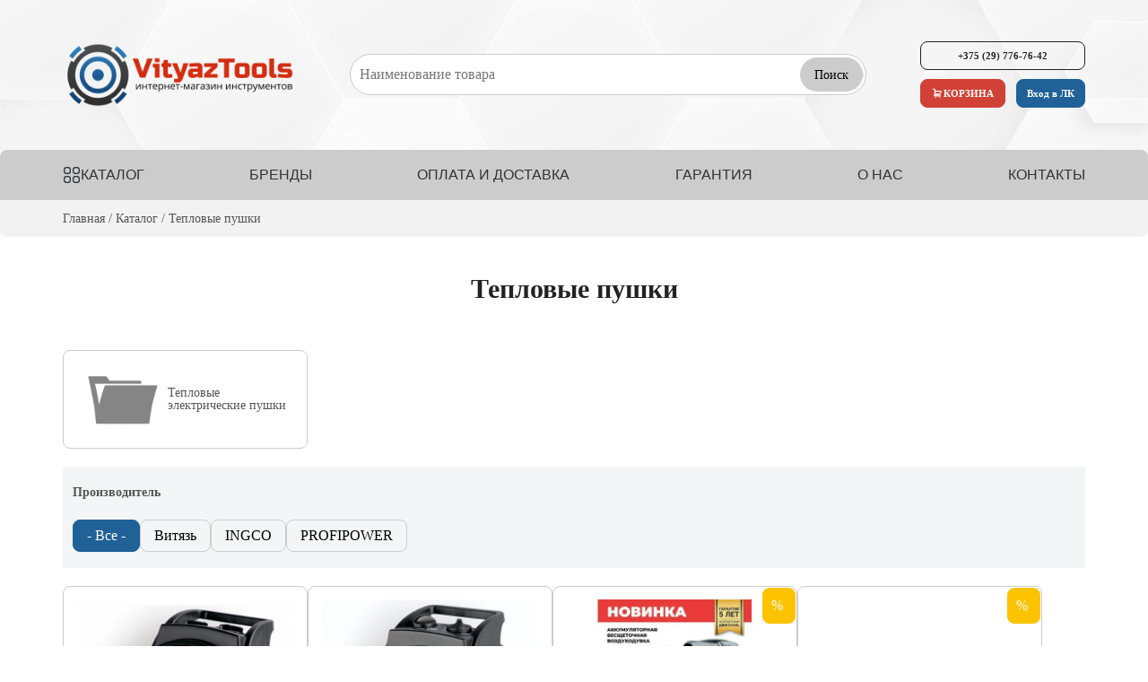

--- FILE ---
content_type: text/html; charset=utf-8
request_url: https://vityaztools.by/catalog/teplovye-pushki
body_size: 10654
content:
<!DOCTYPE html>
<html lang="ru" dir="ltr" prefix="content: http://purl.org/rss/1.0/modules/content/ dc: http://purl.org/dc/terms/ foaf: http://xmlns.com/foaf/0.1/ og: http://ogp.me/ns# rdfs: http://www.w3.org/2000/01/rdf-schema# sioc: http://rdfs.org/sioc/ns# sioct: http://rdfs.org/sioc/types# skos: http://www.w3.org/2004/02/skos/core# xsd: http://www.w3.org/2001/XMLSchema#">
  <head>
    <meta http-equiv="Content-Type" content="text/html; charset=utf-8" />
<link rel="shortcut icon" href="https://vityaztools.by/favicon.ico" type="image/vnd.microsoft.icon" />
<meta name="description" content="Тепловые пушки Витязь купить в Минске. Доставка по г. Минску и Беларуси. Купить Тепловые пушки Витязь на VityazTools.by." />
<meta name="generator" content="Viktar Liukevich - liukevich.by" />
<link rel="canonical" href="https://vityaztools.by/catalog/teplovye-pushki" />
    <title>Тепловые пушки купить в Минске - ТМ Витязь VityazTools.by</title>
    <meta http-equiv="X-UA-Compatible" content="IE=edge"/>
    <meta name="viewport" content="width=device-width, initial-scale=1, maximum-scale=1"/>
    <meta property="og:image" content="path/to/image.jpg"/>
    <link rel="apple-touch-icon" sizes="180x180" href="/apple-touch-icon.png">
    <link rel="icon" type="image/png" sizes="32x32" href="/favicon-32x32.png">
    <link rel="icon" type="image/png" sizes="16x16" href="/favicon-16x16.png">
    <link rel="manifest" href="/site.webmanifest">
    <link rel="mask-icon" href="/safari-pinned-tab.svg" color="#777777">
    <meta name="msapplication-TileColor" content="#ffffff">
    <meta name="theme-color" content="#ffffff">
    <link type="text/css" rel="stylesheet" href="https://vityaztools.by/_files/css/css_xE-rWrJf-fncB6ztZfd2huxqgxu4WO-qwma6Xer30m4.css" media="all" />
<link type="text/css" rel="stylesheet" href="https://vityaztools.by/_files/css/css_NdVgz6YKifxQUEsW5xls_zI7Pn2F7E5U5Wb29zcu3vo.css" media="all" />
<link type="text/css" rel="stylesheet" href="https://vityaztools.by/_files/css/css_4DH-Pu2uK1wLOlej8-j8a91E6eHgH5LKybe2Vff2O5k.css" media="all" />
<link type="text/css" rel="stylesheet" href="https://vityaztools.by/_files/css/css_leOecDhu2h38iSaPOCLDR2dB657AL6D4eQ0z8XO7HMg.css" media="all" />
</head>
<body class="light-page">
  <div id="skip-link">
    <a href="#main-content" class="element-invisible element-focusable">Перейти к основному содержанию</a>
  </div>
    <div id="wrap">
  <div class="region region-header">
    <div id="block-block-12" class="block block-block">

    
  <div class="content">
    <nav id="nav-logo-menu-btn-2" class="navbar navbar-expand-lg light pt-md-30 pb-md-30">
    			<div class="container">
        			<div class="row align-items-center">
            			<div class="col-8 col-sm-5 col-md-auto sm-text-left mb-10 mt-10 mr-auto">
                			<a class="navbar-brand" href="/">
                    			<img src="/_files/vityaztools_n.png" width="260" class="mw-100" alt="">
                			</a>
            			</div>
            			<div class="col-2 d-md-none ml-auto p0">
            				<a class="btn btn-sm btn-danger" href="#" data-toggle="modal" data-target="#basket" id="ordm"><strong class=""><img src="/_files/basket.svg?n" width="20" alt=""></strong></a>
            			</div>
            			<div class="col-2 d-md-none ml-auto p0">
            				<a href="#" class="burger"><span></span></a>
            			</div>
            			<div class="col-12 col-sm-7 col-md-auto text-center sm-text-left order-lg-3 d-none d-md-block">
<p class="mb-10"><a class="btn btn-sm  btn-outline-dark btn-block" href="tel:+375297767642"><strong class="">+375 (29) 776-76-42</strong></a></p>
<a class="btn btn-sm btn-danger" href="#" data-toggle="modal" data-target="#basket" id="ordm"><img src="/_files/basket.svg?n" width="14" alt=""> <strong class="">КОРЗИНА</strong></a>
<a class="btn btn-primary btn-sm" href="/user"><strong class="">Вход в ЛК</strong></a>
            			</div>
<div class="col-12 col-lg pt-20 pb-20">
<div id="block-search-api-page-search" class="block block-search-api-page">

    
  <div class="content">
    <form action="/catalog/teplovye-pushki" method="post" id="search-api-page-search-form-search" accept-charset="UTF-8"><div><input placeholder="Наименование товара" type="text" id="edit-keys-1" name="keys_1" value="" size="15" maxlength="128" class="form-text form-autocomplete live-results-search-textfield" /><input type="hidden" id="edit-keys-1-autocomplete" value="https://vityaztools.by/search_api_live_results/search_api_page_1" disabled="disabled" class="live-result-autocomplete" /><input type="hidden" name="id" value="1" />
<input type="submit" id="edit-submit-1" name="op" value="Поиск" class="form-submit" /><input type="hidden" name="form_build_id" value="form-wWbfFLSjEVzLT1BlrEHvhN84KTGle5P9WcbIwf6PiFo" />
<input type="hidden" name="form_id" value="search_api_page_search_form_search" />
</div></form>  </div>
</div>
	
</div>
        			</div>
    			</div>
			</nav>
<header id="header-search" class="hblock">
    			<div class="container">
<ul class="flex-menu" style="">
                    			<li class="nav-item">
                        			<a class="nav-link scrollto" href="/catalog" style=""><img src="/_files/category.svg" alt="" width="20"> КАТАЛОГ</a>
                    			</li>
                    			<li class="nav-item">
                        			<a class="nav-link" href="/brands" style="">БРЕНДЫ</a>
                    			</li>
                    			<li class="nav-item">
                        			<a class="nav-link" href="/oplata-i-dostavka" style="">ОПЛАТА И ДОСТАВКА</a>
                    			</li>
                    			<li class="nav-item">
                        			<a class="nav-link" href="/garanty" style="">ГАРАНТИЯ</a>
                    			</li>
                    			<li class="nav-item">
                        			<a class="nav-link" href="/about" style="">О НАС</a>
                    			</li>
                    			<li class="nav-item">
                        			<a class="nav-link" href="/contacts" style="">КОНТАКТЫ</a>
                    			</li>
</ul>
    			</div>
</header>
  </div>
</div>
  </div>
<nav id="nav-logo-megamenu" class="navbar navbar-expand-lg dark"><div class="container">
</div>
<div class="bg-wrap">
<div class="bg"></div>
</div></nav>
<div id="blog-breadcrumb" class="pt-10 pb-10 light bg-br">
<div class="container">
<div class="row">
<div class="col-12">
<nav aria-label="breadcrumb" class="content-box">
<a href="/">Главная</a> / <a href="/catalog">Каталог</a> / Тепловые пушки</nav>
</div>
</div>
</div>
<div class="bg-wrap">
<div class="bg"></div>
</div>
</div>
<div id="inner-title" class="light pt-20 text-center">
<div class="container"><div class="row"><div class="col-md-12 ml-auto mr-auto">
<h1 class="mb-20 mt-20" style="font-size: 30px;"><strong>Тепловые пушки</strong></h1>
</div></div></div>
<div class="bg-wrap"><div class="bg"></div></div>
</div>

<div class="tabs text-center">
</div>
<div id="text-2col-text-list" class="pt-0 pt-md-30 pb-md-30 light">
<div class="container">
<div class="row">
<div class="col-md col-lg mb-50 order-2" style="z-index: 10;">
  <div class="region region-content">
    <div class="view view-catalog view-id-catalog view-display-id-page items-collection text-center view-dom-id-a00f577f0ff11152c0e801b86a451c25">
            <div class="view-header">
      <div class="view view-podcat view-id-podcat view-display-id-default view-dom-id-45b8fa03d543356e1b29cac1e3c6c08d">
        
  
  
      <div class="view-content">
        <div>
      
  <div class="views-field views-field-tid">        <span class="field-content"><div class="item-cat">
<div><a href="/catalog/teplovye-elektricheskie-pushki"><img typeof="foaf:Image" src="https://vityaztools.by/_files/styles/250x250/public/default_images/catni_0.png?itok=Ra3fMVIa" width="250" height="250" alt="" /></a></div>
<div><span class="bcat tcrz"><a href="/catalog/teplovye-elektricheskie-pushki">Тепловые электрические пушки</a></span></div>
</div></span>  </div>  </div>
    </div>
  
  
  
  
  
  
</div>    </div>
  
      <div class="view-filters">
      <form action="/catalog/teplovye-pushki" method="get" id="views-exposed-form-catalog-page" accept-charset="UTF-8"><div><div class="views-exposed-form">
  <div class="views-exposed-widgets clearfix">
          <div id="edit-brand-wrapper" class="views-exposed-widget views-widget-filter-field_brands_tid">
                  <label for="edit-brand">
            Производитель          </label>
                        <div class="views-widget">
          <div class="form-item form-type-select form-item-brand">
 <div class="bef-select-as-links"><div class="form-item">
 <div id="edit-brand-all" class="form-item form-type-bef-link form-item-edit-brand-all">
 <a href="https://vityaztools.by/catalog/teplovye-pushki?brand=All" class="active">- Все -</a>
</div>
<div id="edit-brand-54" class="form-item form-type-bef-link form-item-edit-brand-54">
 <a href="https://vityaztools.by/catalog/teplovye-pushki?brand=54">Витязь</a>
</div>
<div id="edit-brand-55" class="form-item form-type-bef-link form-item-edit-brand-55">
 <a href="https://vityaztools.by/catalog/teplovye-pushki?brand=55">INGCO</a>
</div>
<div id="edit-brand-71" class="form-item form-type-bef-link form-item-edit-brand-71">
 <a href="https://vityaztools.by/catalog/teplovye-pushki?brand=71">PROFIPOWER</a>
</div>

</div>
<select style="display: none;" id="edit-brand" name="brand" class="form-select"><option value="All" selected="selected">- Все -</option><option value="54">Витязь</option><option value="55">INGCO</option><option value="71">PROFIPOWER</option></select><input type="hidden" class="bef-new-value" name="brand" value="All" /></div>
</div>
        </div>
              </div>
                    <div class="views-exposed-widget views-submit-button">
      <input class="element-hidden form-submit" type="submit" id="edit-submit-catalog" name="" value="Применить" />    </div>
      </div>
</div>
</div></form>    </div>
  
  
      <div class="view-content">
        <div class="inline-flex">
    <div class="the-item pvl" id="product_item_363">
    <div class="ti-in">
        <div class="ti-col">
            <div class="ti-img">
                <a href="/product/363-teplovaya-elektricheskaya-pushka-vityaz-tep-2100k"><img typeof="foaf:Image" src="https://vityaztools.by/_files/styles/500x500/public/product/p359_1.jpg?itok=oqZ_J_SH" width="500" height="500" alt="" /></a>
            </div>
            <div class="ti-content">
                <div class="ti-name">
                    <a href="/product/363-teplovaya-elektricheskaya-pushka-vityaz-tep-2100k">Тепловая электрическая пушка Витязь ТЭП-2100К</a>
                </div>
            </div>
            <div class="ti-footer">
                <div class="ti-price">
                                        <span>Цена по запросу</span>
                                    </div>
                <div class="ti-buttons">
                    <a href="/product/363-teplovaya-elektricheskaya-pushka-vityaz-tep-2100k" class="btn p5 btn-outline-secondary dark  btn-sm btn-block">подробнее</a>                </div>
            </div>
        </div>
        <div class="row"></div>
    </div>
        </div>

  </div>
  <div class="inline-flex">
    <div class="the-item pvl" id="product_item_364">
    <div class="ti-in">
        <div class="ti-col">
            <div class="ti-img">
                <a href="/product/364-teplovaya-elektricheskaya-pushka-vityaz-tep-3100-k"><img typeof="foaf:Image" src="https://vityaztools.by/_files/styles/500x500/public/product/p360_1.jpg?itok=m1xN8uvC" width="500" height="500" alt="" /></a>
            </div>
            <div class="ti-content">
                <div class="ti-name">
                    <a href="/product/364-teplovaya-elektricheskaya-pushka-vityaz-tep-3100-k">Тепловая электрическая пушка Витязь ТЭП-3100 К</a>
                </div>
            </div>
            <div class="ti-footer">
                <div class="ti-price">
                                        <span>Цена по запросу</span>
                                    </div>
                <div class="ti-buttons">
                    <a href="/product/364-teplovaya-elektricheskaya-pushka-vityaz-tep-3100-k" class="btn p5 btn-outline-secondary dark  btn-sm btn-block">подробнее</a>                </div>
            </div>
        </div>
        <div class="row"></div>
    </div>
        </div>

  </div>
  <div class="inline-flex">
    <div class="the-item pvl" id="product_item_582">
    <div class="ti-in">
        <div class="ti-col">
            <div class="ti-img">
                <a href="/product/582-e0225-profipower-akkumulyatornaya-besshchetochnaya-vozduhoduvka-tornado-mkbub-18v"><img typeof="foaf:Image" src="https://vityaztools.by/_files/styles/500x500/public/product/i824425-20241028.jpg?itok=5_mLVIYT" width="500" height="500" alt="" /></a>
            </div>
            <div class="ti-content">
                <div class="ti-name">
                    <a href="/product/582-e0225-profipower-akkumulyatornaya-besshchetochnaya-vozduhoduvka-tornado-mkbub-18v">E0225 PROFIPOWER Аккумуляторная бесщеточная воздуходувка   &quot;Tornado&quot; MKBUB-18V</a>
                </div>
            </div>
            <div class="ti-footer">
                <div class="ti-price">
                     
                    <span class="ti-price-now"><del>220,00 <small class="small">BYN</small></del>190,00 <small class="small">BYN</small></span>
                                    </div>
                <div class="ti-buttons">
                    <a href="/product/582-e0225-profipower-akkumulyatornaya-besshchetochnaya-vozduhoduvka-tornado-mkbub-18v" class="btn p5 btn-outline-secondary dark  btn-sm btn-block">подробнее</a>                </div>
            </div>
        </div>
        <div class="row"></div>
    </div>
        <div class="msale">% <span  class="msalen">СКИДКА</span></div>
        </div>

  </div>
  <div class="inline-flex">
    <div class="the-item pvl" id="product_item_589">
    <div class="ti-in">
        <div class="ti-col">
            <div class="ti-img">
                <a href="/product/589-e0228-akkumulyatornaya-besshchetochnaya-vozduhoduvka-profipower-mkdub-18v"><img typeof="foaf:Image" src="https://vityaztools.by/_files/styles/500x500/public/product/mkdub18ve0228_profipower_9764143_90529a7f4892242692a252eb133a1531.png?itok=2z4Dp4n6" width="500" height="500" alt="" /></a>
            </div>
            <div class="ti-content">
                <div class="ti-name">
                    <a href="/product/589-e0228-akkumulyatornaya-besshchetochnaya-vozduhoduvka-profipower-mkdub-18v">E0228 Аккумуляторная бесщеточная воздуходувка PROFIPOWER MKDUB-18V </a>
                </div>
            </div>
            <div class="ti-footer">
                <div class="ti-price">
                     
                    <span class="ti-price-now"><del>310,00 <small class="small">BYN</small></del>295,00 <small class="small">BYN</small></span>
                                    </div>
                <div class="ti-buttons">
                    <a href="/product/589-e0228-akkumulyatornaya-besshchetochnaya-vozduhoduvka-profipower-mkdub-18v" class="btn p5 btn-outline-secondary dark  btn-sm btn-block">подробнее</a>                </div>
            </div>
        </div>
        <div class="row"></div>
    </div>
        <div class="msale">% <span  class="msalen">СКИДКА</span></div>
        </div>

  </div>
    </div>
  
  
  
  
      <div class="view-footer">
      <div class="view view-text view-id-text view-display-id-default view-dom-id-755856baa910f37694da686556c65bbd">
        
  
  
      <div class="view-content">
        <div class="views-row views-row-1 views-row-odd views-row-first views-row-last">
      
  <div class="views-field views-field-description">        <div class="field-content"></div>  </div>  
  <div>        <div></div>  </div>  </div>
    </div>
  
  
  
  
  
  
</div><p style="text-align: justify;" class="mt-30">Товар из категории "Тепловые пушки" можно купить с доставкой в Минске и другом регионе РБ. Интернет-магазин VityazTools.by является первым и официальным импортером инструментов из категории "Тепловые пушки" ТМ "Витязь" в Республике Беларусь.</p>
<p style="text-align: justify;">Тепловые пушки купить можно как в розницу, так и оптом. Для оптовых покупателей действует гибкая система скидок и индивидуальный подход.</p>

<div class="h3 mb-30 mt-30 border-bottom text-left">Каталог</div><div class="view view-catalog-cat view-id-catalog_cat view-display-id-default view-dom-id-650054f07df3132ce4aea5c03b88d141">
        
  
  
      <div class="view-content">
        <div>
      
  <div class="views-field views-field-tid">        <span class="field-content"><div class="item-cat">
<div><a href="/catalog/akkumulyatornyy-instrument"><img typeof="foaf:Image" src="https://vityaztools.by/_files/styles/250x250/public/imgcat/fd5bf0b0-7f12-4e44-aaa8-157ecc18e801.png?itok=uZr_b7qC" width="250" height="250" alt="" /></a></div>
<div><a href="/catalog/akkumulyatornyy-instrument">Аккумуляторный инструмент</a></div>
</div></span>  </div>  </div>
  <div>
      
  <div class="views-field views-field-tid">        <span class="field-content"><div class="item-cat">
<div><a href="/catalog/trimmery-gazonokosilki"><img typeof="foaf:Image" src="https://vityaztools.by/_files/styles/250x250/public/imgcat/cat.1.0.jpg?itok=s1cV-vCB" width="250" height="250" alt="" /></a></div>
<div><a href="/catalog/trimmery-gazonokosilki">Триммеры, газонокосилки</a></div>
</div></span>  </div>  </div>
  <div>
      
  <div class="views-field views-field-tid">        <span class="field-content"><div class="item-cat">
<div><a href="/catalog/fen-promyshlennyy"><img typeof="foaf:Image" src="https://vityaztools.by/_files/styles/250x250/public/imgcat/cat.8.0.jpg?itok=PLK564XQ" width="250" height="250" alt="" /></a></div>
<div><a href="/catalog/fen-promyshlennyy">Фен промышленный</a></div>
</div></span>  </div>  </div>
  <div>
      
  <div class="views-field views-field-tid">        <span class="field-content"><div class="item-cat">
<div><a href="/catalog/frezery-gravery-renovatory"><img typeof="foaf:Image" src="https://vityaztools.by/_files/styles/250x250/public/imgcat/cat.12.0.jpg?itok=jLusgGfW" width="250" height="250" alt="" /></a></div>
<div><a href="/catalog/frezery-gravery-renovatory">Фрезеры, граверы, реноваторы</a></div>
</div></span>  </div>  </div>
  <div>
      
  <div class="views-field views-field-tid">        <span class="field-content"><div class="item-cat">
<div><a href="/catalog/shlifovalnye-mashiny"><img typeof="foaf:Image" src="https://vityaztools.by/_files/styles/250x250/public/imgcat/cat.7.0.jpg?itok=7ynuLsEU" width="250" height="250" alt="" /></a></div>
<div><a href="/catalog/shlifovalnye-mashiny">Шлифовальные машины</a></div>
</div></span>  </div>  </div>
  <div>
      
  <div class="views-field views-field-tid">        <span class="field-content"><div class="item-cat">
<div><a href="/catalog/shurupoverty-gaykoverty"><img typeof="foaf:Image" src="https://vityaztools.by/_files/styles/250x250/public/imgcat/cat.16.0.jpg?itok=iwvB-0NQ" width="250" height="250" alt="" /></a></div>
<div><a href="/catalog/shurupoverty-gaykoverty">Шуруповерты , гайковерты</a></div>
</div></span>  </div>  </div>
  <div>
      
  <div class="views-field views-field-tid">        <span class="field-content"><div class="item-cat">
<div><a href="/catalog/tochilnye-i-zatochnye-stanki"><img typeof="foaf:Image" src="https://vityaztools.by/_files/styles/250x250/public/imgcat/cat.18.0.jpg?itok=6V9642qJ" width="250" height="250" alt="" /></a></div>
<div><a href="/catalog/tochilnye-i-zatochnye-stanki">Точильные и заточные станки</a></div>
</div></span>  </div>  </div>
  <div>
      
  <div class="views-field views-field-tid">        <span class="field-content"><div class="item-cat">
<div><a href="/catalog/akkumulyatornyy-opryskivatel"><img typeof="foaf:Image" src="https://vityaztools.by/_files/styles/250x250/public/imgcat/cat.17.0.jpg?itok=Jo5iiwt1" width="250" height="250" alt="" /></a></div>
<div><a href="/catalog/akkumulyatornyy-opryskivatel">Аккумуляторный опрыскиватель</a></div>
</div></span>  </div>  </div>
  <div>
      
  <div class="views-field views-field-tid">        <span class="field-content"><div class="item-cat">
<div><a href="/catalog/kraskopult"><img typeof="foaf:Image" src="https://vityaztools.by/_files/styles/250x250/public/imgcat/cat.9.0.jpg?itok=vgEyKq8A" width="250" height="250" alt="" /></a></div>
<div><a href="/catalog/kraskopult">Краскопульт</a></div>
</div></span>  </div>  </div>
  <div>
      
  <div class="views-field views-field-tid">        <span class="field-content"><div class="item-cat">
<div><a href="/catalog/apparat-dlya-svarki-plastikovyh-trub"><img typeof="foaf:Image" src="https://vityaztools.by/_files/styles/250x250/public/imgcat/cat.5.0.jpg?itok=nUjgyD2w" width="250" height="250" alt="" /></a></div>
<div><a href="/catalog/apparat-dlya-svarki-plastikovyh-trub">Аппарат для сварки пластиковых труб</a></div>
</div></span>  </div>  </div>
  <div>
      
  <div class="views-field views-field-tid">        <span class="field-content"><div class="item-cat">
<div><a href="/catalog/generatory-benzinovye"><img typeof="foaf:Image" src="https://vityaztools.by/_files/styles/250x250/public/imgcat/_xm3ybayu_cbyjh1xz7qaktqu_yxafe.jpg?itok=YWZAMP8o" width="250" height="250" alt="" /></a></div>
<div><a href="/catalog/generatory-benzinovye">Генераторы бензиновые</a></div>
</div></span>  </div>  </div>
  <div>
      
  <div class="views-field views-field-tid">        <span class="field-content"><div class="item-cat">
<div><a href="/catalog/dreli-perforatory-miksery-otboyniki"><img typeof="foaf:Image" src="https://vityaztools.by/_files/styles/250x250/public/imgcat/cat.3.0.jpg?itok=eS-q4ywR" width="250" height="250" alt="" /></a></div>
<div><a href="/catalog/dreli-perforatory-miksery-otboyniki">Дрели, перфораторы, миксеры, отбойники</a></div>
</div></span>  </div>  </div>
  <div>
      
  <div class="views-field views-field-tid">        <span class="field-content"><div class="item-cat">
<div><a href="/catalog/izmeritelnyy-instrument"><img typeof="foaf:Image" src="https://vityaztools.by/_files/styles/250x250/public/imgcat/1_1.jpg?itok=xsJgbasC" width="250" height="250" alt="" /></a></div>
<div><a href="/catalog/izmeritelnyy-instrument">Измерительный инструмент</a></div>
</div></span>  </div>  </div>
  <div>
      
  <div class="views-field views-field-tid">        <span class="field-content"><div class="item-cat">
<div><a href="/catalog/inverterweldingmachines"><img typeof="foaf:Image" src="https://vityaztools.by/_files/styles/250x250/public/imgcat/cat.11.0.jpg?itok=JuNpjQmq" width="250" height="250" alt="" /></a></div>
<div><a href="/catalog/inverterweldingmachines">Инверторный сварочный аппарат</a></div>
</div></span>  </div>  </div>
  <div>
      
  <div class="views-field views-field-tid">        <span class="field-content"><div class="item-cat">
<div><a href="/catalog/pily"><img typeof="foaf:Image" src="https://vityaztools.by/_files/styles/250x250/public/imgcat/cat.6.0.jpg?itok=ZdQ-4Hvt" width="250" height="250" alt="" /></a></div>
<div><a href="/catalog/pily">Пилы</a></div>
</div></span>  </div>  </div>
  <div>
      
  <div class="views-field views-field-tid">        <span class="field-content"><div class="item-cat">
<div><a href="/catalog/pnevmaticheskiy-instrument"><img typeof="foaf:Image" src="https://vityaztools.by/_files/styles/250x250/public/imgcat/acn5040_1_1_1.jpg?itok=ka_w4BnW" width="250" height="250" alt="" /></a></div>
<div><a href="/catalog/pnevmaticheskiy-instrument">Пневматический инструмент</a></div>
</div></span>  </div>  </div>
  <div>
      
  <div class="views-field views-field-tid">        <span class="field-content"><div class="item-cat">
<div><a href="/catalog/pogruzhnye-nasosy"><img typeof="foaf:Image" src="https://vityaztools.by/_files/styles/250x250/public/imgcat/cat.15.0.jpg?itok=U0gBLC5C" width="250" height="250" alt="" /></a></div>
<div><a href="/catalog/pogruzhnye-nasosy">Погружные насосы</a></div>
</div></span>  </div>  </div>
  <div>
      
  <div class="views-field views-field-tid">        <span class="field-content"><div class="item-cat">
<div><a href="/catalog/rashodnye-materialy"><img typeof="foaf:Image" src="https://vityaztools.by/_files/styles/250x250/public/imgcat/fbli2001-500x500.jpg?itok=crz5icmk" width="250" height="250" alt="" /></a></div>
<div><a href="/catalog/rashodnye-materialy">Расходные материалы</a></div>
</div></span>  </div>  </div>
  <div>
      
  <div class="views-field views-field-tid">        <span class="field-content"><div class="item-cat">
<div><a href="/catalog/rubanok-elektricheskiy"><img typeof="foaf:Image" src="https://vityaztools.by/_files/styles/250x250/public/imgcat/cat.10.0.jpg?itok=cxYW48kr" width="250" height="250" alt="" /></a></div>
<div><a href="/catalog/rubanok-elektricheskiy">Рубанок электрический</a></div>
</div></span>  </div>  </div>
  <div>
      
  <div class="views-field views-field-tid">        <span class="field-content"><div class="item-cat">
<div><a href="/catalog/sekatory"><img typeof="foaf:Image" src="https://vityaztools.by/_files/styles/250x250/public/imgcat/tk2bk6jber4sksgk0w8c00o0wgw8ss.png?itok=lM7BwXGd" width="250" height="250" alt="" /></a></div>
<div><a href="/catalog/sekatory">Секаторы</a></div>
</div></span>  </div>  </div>
  <div>
      
  <div class="views-field views-field-tid">        <span class="field-content"><div class="item-cat">
<div><a href="/catalog/teplovye-pushki" class="active"><img typeof="foaf:Image" src="https://vityaztools.by/_files/styles/250x250/public/imgcat/cat.19.0.jpg?itok=Zu6HxJ2v" width="250" height="250" alt="" /></a></div>
<div><a href="/catalog/teplovye-pushki" class="active">Тепловые пушки</a></div>
</div></span>  </div>  </div>
    </div>
  
  
  
  
  
  
</div>    </div>
  
  
</div>  </div>
</div>
</div>
</div>
<div class="bg-wrap">
<div class="bg"></div>
</div>
</div>
  <div class="region region-footer">
    <div id="block-block-4" class="block block-block">

    
  <div class="content">
    <footer id="footer-text-logo-text-2" class="pt-30 pb-75 dark text-center spr-oc-show spr-wout">
    <div class="container">
        <div class="row align-items-center">
            <div class="col-lg order-ld-1 mb-30">
                <img class="mw-100" src="/_files/vityaztools_nw.png" alt="">
            </div>
            <div class="col-lg order-lg-3 text-md-right">
                <ul class="list-unstyled list-inline padding-list mb-20 mb-md-0">
                    <li><a class="btn btn-light btn-block" href="tel:+375297767642"><strong class="">+375 (29) 776-76-42</strong></a></li>
                </ul>
<p>e-mail: info@vityaztools.by</p>
<p>Приём заказов: ПН-ВС 9:00 до 21:00</p>
<p>Доставка товара: ПН-СБ 9:00 до 17:00</p>

            </div>
            <div class="col-lg order-lg-2 text-md-left">
<p>ООО "Тулбокс", УНП 193937381<br>
220049, Республика Беларусь, г. Минск, Первомайский район, ул. Волгоградская 13, каб. 213-180<br><br>
Официальный интернет-магазин инструментов ТМ "Витязь", INGCO, PROFIPOWER <br>
Регистрация ЕГР 09.12.2025 <br>
Дата включения в торговый реестр: 19.12.2025<br>
Номер в Торговом реестре: 764563</p>
<p class="d-none">© VityazTools.by - создан в <a href="https://liukit.com/" target="_blank" rel="nofollow">LIUKIT</a></p>
            </div>
        </div>
    </div>
    <div class="bg-wrap">
        <div class="bg"></div>
    </div>
</footer>
  </div>
</div>
  </div>
</div>    <script type="text/javascript" src="https://vityaztools.by/_files/js/js_qikmINIYTWe4jcTUn8cKiMr8bmSDiZB9LQqvceZ6wlM.js"></script>
<script type="text/javascript" src="https://vityaztools.by/_files/js/js_k-M2_fdjMRkDOfjkyL0Sd1UxBW5oPzqwX1xtnj3WVpM.js"></script>
<script type="text/javascript" src="https://vityaztools.by/modules/lightbox2/js/lightbox.js?1769415291"></script>
<script type="text/javascript" src="https://vityaztools.by/_files/js/js_bbIg99yyGUM_K2G-Xffe-HL7Q0VVnDAjewub0Y366a4.js"></script>
<script type="text/javascript" src="https://vityaztools.by/_files/js/js_NTKhlQRuyGDC-rvbm632VM7gsHxAPR_gno58V4MYYPc.js"></script>
<script type="text/javascript">
<!--//--><![CDATA[//><!--
jQuery.extend(Drupal.settings, {"basePath":"\/","pathPrefix":"","ajaxPageState":{"theme":"vl_style","theme_token":"N9wH-woklIxitoKiLnGD3jM1wRfAcY5-Y_79v8unIl8","js":{"misc\/jquery.js":1,"misc\/jquery-extend-3.4.0.js":1,"misc\/jquery.once.js":1,"misc\/drupal.js":1,"public:\/\/languages\/ru_64Qsx1QU7CVn8mOk2fiTviBww7IYLODYVf8bMtU5JMk.js":1,"modules\/lightbox2\/js\/lightbox.js":1,"modules\/better_exposed_filters\/better_exposed_filters.js":1,"misc\/autocomplete.js":1,"modules\/search_api_live_results\/js\/search_api_live_results.js":1,"themes\/vl_style\/js\/popper.min.js":1,"themes\/vl_style\/js\/jquery-2.1.4.min.js":1,"themes\/vl_style\/js\/bootstrap.min.js":1,"themes\/vl_style\/js\/owl.carousel.js":1,"themes\/vl_style\/js\/jquery.magnific-popup.min.js":1,"themes\/vl_style\/js\/jquery.validate.min.js":1,"themes\/vl_style\/js\/jquery.maskedinput-1.2.2.js":1,"themes\/vl_style\/js\/custom.js":1},"css":{"modules\/system\/system.base.css":1,"modules\/system\/system.menus.css":1,"modules\/system\/system.messages.css":1,"modules\/system\/system.theme.css":1,"modules\/comment\/comment.css":1,"modules\/field\/theme\/field.css":1,"modules\/node\/node.css":1,"modules\/user\/user.css":1,"modules\/views\/css\/views.css":1,"modules\/ctools\/css\/ctools.css":1,"modules\/lightbox2\/css\/lightbox.css":1,"themes\/vl_style\/css\/fonts.css":1,"themes\/vl_style\/css\/vl.css":1,"themes\/vl_style\/css\/font-awesome.min.css":1,"themes\/vl_style\/css\/fx.css":1,"themes\/vl_style\/css\/owl.carousel.css":1,"themes\/vl_style\/css\/magnific-popup.css":1,"themes\/vl_style\/css\/custom.css":1,"themes\/vl_style\/css\/animate.css":1}},"lightbox2":{"rtl":"0","file_path":"\/(\\w\\w\/)public:\/","default_image":"\/modules\/lightbox2\/images\/brokenimage.jpg","border_size":10,"font_color":"000","box_color":"fff","top_position":"","overlay_opacity":"0.8","overlay_color":"000","disable_close_click":true,"resize_sequence":0,"resize_speed":400,"fade_in_speed":400,"slide_down_speed":600,"use_alt_layout":false,"disable_resize":false,"disable_zoom":false,"force_show_nav":false,"show_caption":true,"loop_items":false,"node_link_text":"View Image Details","node_link_target":false,"image_count":"Image !current of !total","video_count":"Video !current of !total","page_count":"Page !current of !total","lite_press_x_close":"press \u003Ca href=\u0022#\u0022 onclick=\u0022hideLightbox(); return FALSE;\u0022\u003E\u003Ckbd\u003Ex\u003C\/kbd\u003E\u003C\/a\u003E to close","download_link_text":"","enable_login":false,"enable_contact":false,"keys_close":"c x 27","keys_previous":"p 37","keys_next":"n 39","keys_zoom":"z","keys_play_pause":"32","display_image_size":"original","image_node_sizes":"()","trigger_lightbox_classes":"","trigger_lightbox_group_classes":"","trigger_slideshow_classes":"","trigger_lightframe_classes":"","trigger_lightframe_group_classes":"","custom_class_handler":0,"custom_trigger_classes":"","disable_for_gallery_lists":true,"disable_for_acidfree_gallery_lists":true,"enable_acidfree_videos":true,"slideshow_interval":5000,"slideshow_automatic_start":true,"slideshow_automatic_exit":true,"show_play_pause":true,"pause_on_next_click":false,"pause_on_previous_click":true,"loop_slides":false,"iframe_width":600,"iframe_height":400,"iframe_border":1,"enable_video":false},"better_exposed_filters":{"datepicker":false,"slider":false,"settings":[],"autosubmit":false,"views":{"podcat":{"displays":{"default":{"filters":[]}}},"text":{"displays":{"default":{"filters":[]}}},"catalog_cat":{"displays":{"default":{"filters":[]}}},"catalog":{"displays":{"page":{"filters":{"brand":{"required":false}}}}}}},"urlIsAjaxTrusted":{"\/catalog\/teplovye-pushki":true}});
//--><!]]>
</script>
  <div id="block-block-6" class="block block-block">

    
  <div class="content">
    <div class="modal-container">
<div class="modal fade" id="myModal">
<div class="modal-dialog spr-oc-show spr-wout">
<div class="modal-content bg-default light padding">
			<a class="toogle-btn close position-absolute r-0 t-0" data-dismiss="modal" aria-label="Close"><svg xmlns="http://www.w3.org/2000/svg" height="16" viewBox="0 0 16 16" width="16" class="icon svg-default"><path d="m8.07106781 6.65685425 5.65685429-5.65685425 1.4142135 1.41421356-5.65685423 5.65685425 5.65685423 5.65685429-1.4142135 1.4142135-5.65685429-5.65685423-5.65685425 5.65685423-1.41421356-1.4142135 5.65685425-5.65685429-5.65685425-5.65685425 1.41421356-1.41421356z" fill-rule="evenodd"></path></svg></a>
      <div class="modal-header">
<h4 class="text-center">ЗАКАЗАТЬ ЗВОНОК</h4>
      </div>
      <div class="modal-body text-center">
<form name="callback" id="callback" novalidate="" method="post">
							<div class="row">
								<div class="col-sm-12">
									<div class="form-group">
<input type="hidden" name="3ff5ee4c78956265987109643c2a573a" value="5730cc6fea3e845446d7e7a1c814d188">
Ваше Имя
<input type="text" name="name" class="form-control text-center " placeholder="Ваше имя" id="call_name" required="" data-validation-required-message="Ваше имя">
										<p class="help-block text-danger"></p>
									</div>
								</div>
								<div class="col-sm-12">
									<div class="form-group">
Ваш контактный телефон*
<input type="text" name="phone" class="form-control text-center phonez" placeholder="+375 XX YYY-YY-YY" id="call_phone" required="" data-validation-required-message="Введите Ваш номер телефона">
										<p class="help-block text-danger"></p>
									</div>
								</div>
								<div class="col-sm-12">
									<div class="form-group text-center">
<br>
<a class="btn btn-danger" onclick="chek_call()">Позвоните мне</a>
									</div>
								</div>
							</div>
						</form>
      </div>
      </div>
    </div>
  </div>
</div>  </div>
</div>
<div id="block-block-3" class="block block-block">

    
  <div class="content">
    <div class="modal-container"><div class="modal fade" id="basket">
<div class="modal-dialog modal-lg spr-oc-show spr-wout">
        <div class="modal-content bg-default light padding">
            <button type="button" class="close position-absolute r-0 t-0" data-dismiss="modal" aria-label="Close"><svg xmlns="http://www.w3.org/2000/svg" height="16" viewBox="0 0 16 16" width="16" class="icon svg-secondary"><path d="m8.07106781 6.65685425 5.65685429-5.65685425 1.4142135 1.41421356-5.65685423 5.65685425 5.65685423 5.65685429-1.4142135 1.4142135-5.65685429-5.65685423-5.65685425 5.65685423-1.41421356-1.4142135 5.65685425-5.65685429-5.65685425-5.65685425 1.41421356-1.41421356z" fill-rule="evenodd"></path></svg></button>
            <div class="modal-body">
                <div class="container-fluid">
                   <div class="row">
<div class="col-md-12"><h4>Корзина</h4></div>
<div class="col-md-12 p-r" id="basket_items"></div>
                   </div>
                </div>
            </div>
            <div class="bg-wrap">
                <div class="bg"></div>
            </div>
        </div>
    </div>
</div></div>

<script>
function usercheck() {
}
</script>

<script>
(function($, Drupal){

$( ".vl_basket" ).click(function() {
var clickId = $(this).attr('href');
var id = $(this).attr('id');
var sid = $('#btn_'+id).val();
var qq = $('.vl_q').val();
add_basket(clickId,sid,qq);

$(".pvl").removeClass('fadeIn animated');
$("#product_"+id).addClass('fadeIn animated');

return false;
});

$( ".vl_basket2" ).click(function() {
var clickId = $(this).attr('href');
var id = $(this).attr('id');
var sid = $('#btn_'+id).val();
var qq = $('.vl_q').val();
add_basket(clickId,sid,qq);

$('#ordm').trigger('click');
return false;
});

function add_basket(x,y,qq) {

$.ajax({
  type: 'POST',
  url: '/basket.php?go=add',
  data: 'err=b4c466eeda1c605d0975bab357c82049&id='+x+'&sid='+y+'&qq='+qq,
  success: function(data){
    $('#basket_items').html(data);
usercheck();
  }
});
}

function vl_qqq(x,y) {
$.ajax({
  type: 'POST',
  url: '/basket.php?go=q',
  data: 'err=b4c466eeda1c605d0975bab357c82049&x='+x+'&y='+y,
  success: function(data){
    $('#basket_items').html(data);
usercheck();
  }
});
}

})(jQuery);
</script>
<script>
(function($, Drupal){

$.ajax({
  type: 'POST',
  url: '/basket.php',
  data: 'err=b4c466eeda1c605d0975bab357c82049',
  success: function(data){
    $('#basket_items').html(data);
usercheck();
  }
});

})(jQuery);
</script>


  </div>
</div>
<div id="block-block-8" class="block block-block">

    
  <div class="content">
    <!-- Yandex.Metrika counter --> <script type="text/javascript" > (function(m,e,t,r,i,k,a){m[i]=m[i]||function(){(m[i].a=m[i].a||[]).push(arguments)}; m[i].l=1*new Date();k=e.createElement(t),a=e.getElementsByTagName(t)[0],k.async=1,k.src=r,a.parentNode.insertBefore(k,a)}) (window, document, "script", "https://mc.yandex.ru/metrika/tag.js", "ym"); ym(65377567, "init", { clickmap:true, trackLinks:true, accurateTrackBounce:true, webvisor:true }); </script> <noscript><div><img src="https://mc.yandex.ru/watch/65377567" style="position:absolute; left:-9999px;" alt="" /></div></noscript> <!-- /Yandex.Metrika counter -->  </div>
</div>
</body>
</html>


--- FILE ---
content_type: text/html; charset=UTF-8
request_url: https://vityaztools.by/basket.php
body_size: 1492
content:
<div class="text-center">
<img src="/_files/basket_empty.png" style="width:300px">
<h3>Корзина пуста</h3>
</div>
<script>
(function($, Drupal){
    
$("#dostavka0").click(function(){ $("#h1z").addClass( "active in" ); $( "#h2z" ).removeClass( "active in" );$( "#h10" ).show(); $( "#h11" ).hide();});   
$("#dostavka1").click(function(){ $("#h1z").addClass( "active in" ); $( "#h2z" ).removeClass( "active in" );$( "#h11" ).show(); $( "#h10" ).hide();});
$("#dostavka2").click(function(){ $("#h2z").addClass( "active in" ); $( "#h1z" ).removeClass( "active in" );});

$("#edit-field-pay-und-1").click(function(){ $("#zemail").hide(); $( "#vl_email" ).val('');});
$("#edit-field-pay-und-2").click(function(){ $("#zemail").hide(); $( "#vl_email" ).val('');});
$("#edit-field-pay-und-3").click(function(){ $("#zemail").hide(); $( "#vl_email" ).val('');});
$("#edit-field-pay-und-4").click(function(){ $("#zemail").show();});
$("#edit-field-pay-und-5").click(function(){ $("#zemail").show();});
$("#edit-field-pay-und-6").click(function(){ $("#zemail").show();});
    
$( ".target" ).change(function() {
var clickId = $(this).attr('id');
var x = 9;
var y = clickId.substring(5);

vl_qqq(x,y);
return false;

});
    
    
$( ".vl_basket_del" ).click(function() {
var clickId = $(this).attr('id');
del_basket(clickId);
return false;
});

$( ".vq" ).click(function() {
var clickId = $(this).attr('id');

var z = clickId.substring(0, 2);
if(z == 'q0') x = 0;
if(z == 'q1') x = 1;
var y = clickId.substring(3);

vl_qqq(x,y);
return false;
});

$( "#vl_clear" ).click(function() {
clear_basket();
return false;
});

$( "#vl_checkout" ).click(function() {
checkout_basket();
return false;
});

function vl_qqq(x,y) {
    var sizez = 0;
    $( "#size_"+y+" option:selected" ).each(function() {
       sizez = $( this ).text();
    });
    var fio = $( "#vl_fio" ).val();
    var tel = $( "#vl_tel" ).val();
    var adr = $( "#vl_adr" ).val();
    var field_pay = $('input[name=field_pay]:checked', '#forma').val();
    var email = $( "#vl_email" ).val();
    var dostavka = $('input[name=dostavka]:checked', '#forma').val();
$.ajax({
  type: 'POST',
  url: '/basket.php?go=q',
  data: 'err=b4c466eeda1c605d0975bab357c82049&x='+x+'&y='+y+'&fio='+fio+'&phone='+tel+'&adr='+adr+'&dostavka='+dostavka+'&field_pay='+field_pay+'&email='+email+'&sizez='+sizez,
  success: function(data){
    $('#basket_items').html(data);
  }
});
}

function del_basket(x) {
$.ajax({
  type: 'POST',
  url: '/basket.php?go=del',
  data: 'err=b4c466eeda1c605d0975bab357c82049&del='+x,
  success: function(data){
    $('#basket_items').html(data);
  }
});
}

function clear_basket() {
$.ajax({
  type: 'POST',
  url: '/basket.php?go=clear',
  data: 'err=b4c466eeda1c605d0975bab357c82049',
  success: function(data){
    $('#basket_items').html(data);
  }
});
}

function checkout_basket() {
    var fio = $( "#vl_fio" ).val();
    var tel = $( "#vl_tel" ).val();
    var adr = $( "#vl_adr" ).val();
    var field_pay = $('input[name=field_pay]:checked', '#forma').val();
    var email = $( "#vl_email" ).val();
    var dostavka = $('input[name=dostavka]:checked', '#forma').val();
    
    if(fio != '' && tel != '' && ((dostavka == 0 && adr != '') || (dostavka == 1 && adr != '') || dostavka == 2) && ((field_pay == 4 || field_pay == 5 || field_pay == 6) && email != '' || field_pay < 4)){
$.ajax({
  type: 'POST',
  url: '/basket.php?go=checkout',
  data: 'err=b4c466eeda1c605d0975bab357c82049&fio='+fio+'&phone='+tel+'&adr='+adr+'&dostavka='+dostavka+'&field_pay='+field_pay+'&email='+email,
  success: function(data){
    $('#basket_items').html(data);
  }
});
} else {
      if($( "#vl_fio" ).val() == ''){ $( "#vl_fio" ).css("border-color","red");} else {$( "#vl_fio" ).css("border-color","#ccc");}
      if($( "#vl_tel" ).val() == ''){ $( "#vl_tel" ).css("border-color","red");} else {$( "#vl_tel" ).css("border-color","#ccc");}
      if((field_pay == 4 || field_pay == 5  || field_pay == 6) && email == '') {$( "#vl_email" ).css("border-color","red");} else {$( "#vl_email" ).css("border-color","#ccc");}
}
}

$( "#vl_q").html(0);
$( "#vl_q2").html(0);
$( "#vl_summ").html(0);
$( "#vl_info").html('<a href="#" data-toggle="modal" data-target="#basket" class="basket" style="position:fixed; left:1%; bottom:20px; float:right; color: #fff;background:#0a8cc6;border: solid 1px #fff;  border-radius: 10px 10px; -moz-border-radius: 10px 10px; -webkit-border-radius: 10px 10px; padding:5px; z-index:9998"><span class="badge" style="float:left">0</span> <span class="glyphicon glyphicon-shopping-cart" aria-hidden="true"></span></a>');
$('.phone').mask('+375 (99) 999-99-99');


})(jQuery);
</script>



--- FILE ---
content_type: image/svg+xml
request_url: https://vityaztools.by/_files/basket.svg?n
body_size: 684
content:
<?xml version="1.0" encoding="utf-8"?>
<svg width="800px" height="800px" viewBox="0 0 24 24" fill="none" xmlns="http://www.w3.org/2000/svg">
<path d="M4 4H5.62563C6.193 4 6.47669 4 6.70214 4.12433C6.79511 4.17561 6.87933 4.24136 6.95162 4.31912C7.12692 4.50769 7.19573 4.7829 7.33333 5.33333L7.51493 6.05972C7.616 6.46402 7.66654 6.66617 7.74455 6.83576C8.01534 7.42449 8.5546 7.84553 9.19144 7.96546C9.37488 8 9.58326 8 10 8V8" stroke="#FFFFFF" stroke-width="2" stroke-linecap="round"/>
<path d="M18 17H7.55091C7.40471 17 7.33162 17 7.27616 16.9938C6.68857 16.928 6.28605 16.3695 6.40945 15.7913C6.42109 15.7367 6.44421 15.6674 6.49044 15.5287V15.5287C6.54177 15.3747 6.56743 15.2977 6.59579 15.2298C6.88607 14.5342 7.54277 14.0608 8.29448 14.0054C8.3679 14 8.44906 14 8.61137 14H14" stroke="#FFFFFF" stroke-width="2" stroke-linecap="round" stroke-linejoin="round"/>
<path d="M14.5279 14H10.9743C9.75838 14 9.15042 14 8.68147 13.7246C8.48343 13.6083 8.30689 13.4588 8.15961 13.2825C7.81087 12.8652 7.71092 12.2655 7.51103 11.0662C7.30849 9.85093 7.20722 9.2433 7.44763 8.79324C7.54799 8.60536 7.68722 8.44101 7.85604 8.31113C8.26045 8 8.87646 8 10.1085 8H16.7639C18.2143 8 18.9395 8 19.2326 8.47427C19.5257 8.94854 19.2014 9.59717 18.5528 10.8944L18.1056 11.7889C17.5677 12.8647 17.2987 13.4026 16.8154 13.7013C16.3321 14 15.7307 14 14.5279 14Z" stroke="#FFFFFF" stroke-width="2" stroke-linecap="round"/>
<circle cx="17" cy="20" r="1" fill="#FFFFFF"/>
<circle cx="9" cy="20" r="1" fill="#FFFFFF"/>
</svg>